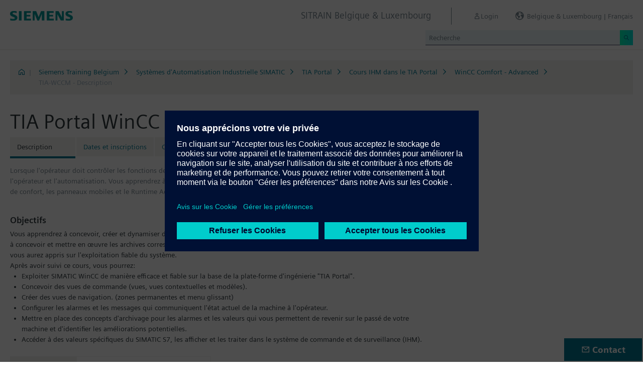

--- FILE ---
content_type: text/html;charset=UTF-8
request_url: https://www.sitrain-learning.siemens.com/BE/fr/rw78013/TIA-Portal-WinCC-machine-oriented
body_size: 6147
content:

<!DOCTYPE html>
<html lang="fr_FR">

<head>
<!-- START Newton htmlHeader.ftl -->
<meta charset="utf-8">
<meta name="viewport" content="width=device-width, initial-scale=1, shrink-to-fit=no">
<meta http-equiv="x-ua-compatible" content="ie=edge">
<meta http-equiv="Content-Type" content="text/html; charset=utf-8"/>
<meta name="author" content="" />
<meta name="robots" content="all" />
	<meta  name="DC.Title" content="TIA Portal WinCC machine oriented" />
	<meta  name="DC.Subject" content="TIA Portal WinCC machine oriented" />
	<meta  name="DC.Description.Abstract" content="Lorsque l&#39;opérateur doit contrôler les fonctions de base d&#39;une petite machine ou des processus complexes, l&#39;IHM est l&#39;interface entre l&#39;opérateur et l&#39;automatisation. Vous apprendrez à créer des vues de commande parfaites pour les panneaux de base, les panneaux de confort, les panneaux mobiles et le Runtime Advanced avec WinCC (TIA Portal)." />
	<meta  name="description" content="Lorsque l&#39;opérateur doit contrôler les fonctions de base d&#39;une petite machine ou des processus complexes, l&#39;IHM est l&#39;interface entre l&#39;opérateur et l&#39;automatisation. Vous apprendrez à créer des vues de commande parfaites pour les panneaux de base, les panneaux de confort, les panneaux mobiles et le Runtime Advanced avec WinCC (TIA Portal)." />
	<meta  name="keywords" content="dynamicContentNewton"/>
<meta  name="DC.Language" content="fr" />
<meta  name="Template" content="productPage" />
<title>TIA Portal WinCC machine oriented (TIA-WCCM) - SITRAIN Belgique &amp; Luxembourg, Siemens Training</title>
<meta  http-equiv="imagetoolbar" content="no" />
<meta  name="copyright" content="Copyright Siemens AG - all rights reserved" />
	<link  rel="canonical" href="https://www.sitrain-learning.siemens.com/BE/fr/rw78013/TIA-Portal-WinCC-machine-oriented" />

<link  rel="stylesheet" type="text/css" href="/.resources/magnolia-lcg-theme/css/newton/datatables.min.css" media="screen, projection, print" />
<link  rel="stylesheet" type="text/css" href="/.resources/magnolia-lcg-theme/css/newton/bootstrap-datepicker3.standalone.min.css" media="screen, projection, print" />
<link  rel="stylesheet" type="text/css" href="/.resources/magnolia-lcg-theme/css/newton/select2.min.css" media="screen, projection, print" />
<link  rel="stylesheet" type="text/css" href="/.resources/magnolia-lcg-theme/css/newton/softdecc.css" media="screen, projection, print" />

<script src="/.resources/magnolia-lcg-theme/js/newton/jquery-3.6.0.min.js"></script>
<script src="/.resources/magnolia-lcg-theme/js/newton/bootstrap.bundle.min.js"></script>
<script src="/.resources/magnolia-lcg-theme/js/newton/datatables.min.js"></script>
<script src="/.resources/magnolia-lcg-theme/js/newton/bootstrap-autocomplete.min.js"></script>
<script src="/.resources/magnolia-lcg-theme/js/newton/bootstrap-datepicker.min.js"></script>
<script src="/.resources/magnolia-lcg-theme/js/newton/select2.full.min.js"></script>
<script src="/.resources/magnolia-lcg-theme/js/newton/softdecc.js"></script>

<!-- END Newton htmlHeader.ftl --></head>


<body>
	<div id="sdGeneralDataContainer" class="d-none"
		data-webportal='BE-PL'
		data-mainportalkey='PLG'
		data-current='/BE/fr/product/chapter/QA7IWBP/course/75ABHXY/description.do?hash=f72933372c7d716e75e52b2c62b8c650'
		data-current2='/BE/fr/product/chapter/QA7IWBP/course/75ABHXY/description.do?hash=f72933372c7d716e75e52b2c62b8c650'
		data-rwk='78013'
		data-tab=''
		data-lang='fr'
		data-show-toast='/PLG/ajax/getJson.do?url=/BE-PL/fr/ajax/showToast.do&hash=60665c981c1ba9e5ca97579897978f24'
		data-ctx-language='fr'
			data-breadcrumb='Home/Siemens Training Belgium/Industrial Automation Systems SIMATIC/TIA Portal/TIA Portal HMI courses/WinCC Comfort - Advanced/TIA-WCCM - Description'
			data-template='productPage'
				data-login='logged_out'
				data-ucountry=''
			data-ctitle='TIA Portal WinCC machine oriented'
			data-cnumber='BE_TIA-WCCM'
			data-csegment='FCJ'
			data-catname='PL-SIBE'
			data-catnamedetail='Siemens Training Belgium'
			data-searchterm=''
			data-resultcount=''
			data-facetlang='[]'
			data-facetcountry='[]'
			data-facettimefrom=''
			data-facettimeto=''
			data-facettheme='[]'
	></div>

<!-- START Newton branding.ftl -->

	<div class="fixed-top sd-search-inactive" id="sd-header">
		<div class="container-fluid sd-content-container">
			<div id="sd-header-left-div">
				<div id="sd-header-logo"><img src="/_images/newton/siemens-logo-newton.png" /></div>
			</div>
			<div id="sd-header-right-div">
				<div id="sd-header-applicationname" class="sd-header-right d-none d-md-inline-block">
					<h5>SITRAIN Belgique &amp; Luxembourg</h5>
				</div>
				<div id="sd-header-menu" class="sd-header-right">
					<a id="sd-search-icon" class="sd-mr-30" href="#">
						<span class="sd-icon-Search"></span><span class="d-none d-lg-inline">Recherche</span>
					</a>
						<a id="sd-login-button" class="d-inline-block sd-mr-30" href="#" data-login-action="">
							<span class="sd-icon-User"></span><span class="d-none d-lg-inline">Login</span>
						</a>
					<a id="sd-language-region-button" class="d-inline-block" href="#">
						<span class="icon-globe"></span><span class="d-none d-lg-inline">Belgique &amp; Luxembourg | Fran&ccedil;ais</span>
					</a>
				</div>
			</div>
			<div id="sd-header-search" class="row no-gutters ">
				<div class="col-12 col-md-6 offset-md-6 col-lg-4 offset-lg-8">
					<form method="post"
							action='/BE/fr/search/quickSearchText/index.do'
							class="search-loading"
							id="search">
						<div id="sd-header-search-input-wrapper" class="input-group input-group-sm">
							<input type="text" class="form-control sd-site-search-input sd-autocomplete-input" name="query" placeholder="Recherche"
									data-autocomplete-url="/PLG/ajax/getJson.do?url=/searchAutocomplete"
									data-portal-key="BE-PL"
									autocomplete="off" />
							<div class="input-group-append sd-append-icon">
								<button class="btn btn-secondary" type="submit"><span class="sd-icon-Search"></span></button>
							</div>
						</div>
					</form>
				</div>
			</div>

		</div>
	</div>
	<div id="sd-header-spacer" class=""></div>


	<!-- Companion DASHBOARD -->
	<div id="sd-companion-dashboard" class="sd-companion-div sd-companion-close">
		<div class="container-fluid sd-content-container">
			<div class="row no-gutters">
				<div class="col-0 col-md-6 sd-companion-background sd-companion-close"></div>
				<div class="col-12 col-md-6 sd-companion-content">
					<div class="sd-companion-header">
						<button class="close sd-companion-close" type="button" aria-label="Close">
							<span class="icon-close sd-companion-close"></span>
						</button>
					</div>
					<div class="sd-companion-body">
						<h3 class="mt-0 mb-4">Mon tableau de bord</h3>

						<div class="row">
							<div class="sd-dashboard-section col-12 col-lg-6">
								<hr class="my-1"/>
								<div class="d-flex flex-row">
									<div><div class="sd-dashboard-icon sd-dashboard-icon-mydata"><span class="sd-icon-User"></span></div></div>
									<div class="ml-3 flex-grow-1">
										<h3>Mon Profile</h3>
										<ul class="list-unstyled">
											<li><a  href="/BE/fr/userManagement/showUserData.do?hash=bf8eef000f8ffd9ecab219ea930d2571" class="link-arrow-right">Mes données</a></li>
										</ul>
									</div>
								</div>
							</div>
							<div class="sd-dashboard-section col-12 col-lg-6">
								<hr class="my-1"/>
								<div class="d-flex flex-row">
									<div><div class="sd-dashboard-icon sd-dashboard-icon-mytraining"><span class="icon-rating"></span></div></div>
									<div class="ml-3 flex-grow-1">
										<h3>MyTraining</h3>
										<ul class="list-unstyled">
											<li><!-- START Newton myLearningLink.ftl -->
<a href="/BE/fr/MyTraining?hash=4b2933b2ea8833b68e2c45ad04458895"
		class="link-arrow-right text-nowrap">My Learning</a>
<!-- END Newton myLearningLink.ftl --></li>
											<li><a href="/BE/fr/userManagement/newsletter/show.do?hash=7cd6669b8be69b2a9cdf54d6772b2013" class="link-arrow-right">Bulletin d'informations</a></li>
											<li><a href="/BE/fr/approval/responsible/current/list.do?hash=dc76df9275ff820fa201dac769d17717" class="link-arrow-right">Mes approbations</a></li>
										</ul>
									</div>
								</div>
							</div>
							<div class="col-12 col-md-6 offset-md-6 col-lg-4 offset-lg-8 mt-4">
									<a class="btn btn-primary text-decoration-none float-right col-12 col-md-12 col-lg-9" 
										href="/oidcRedirect/?logout=https%3A%2F%2Fwww.sitrain-learning.siemens.com/oidc/endpoint/logout_response.do">Logout</a>
							</div>
						</div>

					</div>
				</div>
			</div>
		</div>
	</div>

	<!-- Companion LANGAGE/REGION -->
	<div id="sd-companion-language-region" class="sd-companion-div sd-companion-close">
		<div class="container-fluid sd-content-container">
			<div class="row no-gutters">
				<div class="col-0 col-md-6 sd-companion-background sd-companion-close"></div>
				<div class="col-12 col-md-6 sd-companion-content">
					<div class="sd-companion-header">
						<button class="close sd-companion-close" type="button" aria-label="Close">
							<span class="icon-close sd-companion-close"></span>
						</button>
					</div>
					<div class="sd-companion-body">
						<div id="sd-companion-language-region-body"></div>
						<div class="row mt-4">
							<div class="col-12 col-md-6 offset-md-6 col-lg-4 offset-lg-8 mt-5 mb-3">
								<button type="button" class="sd-companion-close btn btn-secondary w-100 d-flex">Fermer</button>
							</div>
						</div>
					</div>
				</div>
			</div>
		</div>
	</div>

	<div id="contact4Modal" class="d-none"><div class="main-block clearfix">
	<h4>Contact</h4>
	<p>For all your questions for product learning you can contact our Customer Care Centre</p>
	<p>Tel +32 2 536 2700</p>
	<p>MAIL : <a href="mailto:sitrain.be@siemens.com" class="email">sitrain.be@siemens.com</a></p>
	<p></p>
</div></div>

<!-- END Newton branding.ftl -->
<!-- START Newton breadcrumb.ftl -->


	<div class="sd-content-cluster sd-content-cluster-white pb-0">
		<div class="container-fluid sd-content-container">
			<div class="sd-breadcrumb">
				<div>
					<a href="/BE/fr/index"><span class="sd-icon-Home"></span></a>
					<span class="pl-1">|</span>
				</div>
				<ol>
						    		<li><a href="/BE/fr/rw96684/Siemens-Training-Belgium" class="sd-bc-link">Siemens Training Belgium</a></li>
						    		<li><a href="/BE/fr/rw89216/Systèmes-d-Automatisation-Industrielle-SIMATIC" class="sd-bc-link">Systèmes d&#39;Automatisation Industrielle SIMATIC</a></li>
						    		<li><a href="/BE/fr/rw53224/TIA-Portal" class="sd-bc-link">TIA Portal</a></li>
						    		<li><a href="/BE/fr/rw62028/Cours-IHM-dans-le-TIA-Portal" class="sd-bc-link">Cours IHM dans le TIA Portal</a></li>
						    		<li><a href="/BE/fr/rw56754/WinCC-Comfort-Advanced" class="sd-bc-link">WinCC Comfort - Advanced</a></li>
									<li class="active">TIA-WCCM - Description</li>
			    </ol>
			</div>
		</div>
	</div>

<!-- END Newton breadcrumb.ftl -->
<!-- START Newton mainArea.ftl -->

 	<!-- START Newton mainArea:left-content -->
			<!-- START Newton columnLayoutOne.ftl -->

<!-- START Newton contentClusterColorClassInclude.ftl -->
<!-- END Newton contentClusterColorClassInclude.ftl -->	<div class="sd-content-cluster sd-content-cluster-white">
	    <div class="container-fluid sd-content-container">
	        <!-- NEWTON mainColumnParagraphsColumn1 in Newton columnLayoutOne.ftl -->
<!-- START columnLayout.ftl -->

<!-- START Newton courseDescription.ftl -->

<h1 >TIA Portal WinCC machine oriented (TIA-WCCM)</h1>

<!-- START Newton productTab.ftl -->



<ul class="sd-tab-nav row no-gutters mb-3">
		<li class=" active">
				<span>Description</span>
		</li>
		<li class=" ">
					<a class="sd-tab-link"href='/BE/fr/rw78013d/TIA-Portal-WinCC-machine-oriented_Dates_et_Inscription'>Dates et inscriptions</a>
		</li>
		<li class=" ">
					<a class="sd-tab-link" href='/BE/fr/rw78013o/TIA-Portal-WinCC-machine-oriented_Offre'>Offre</a>
		</li>
		<li class=" ">
					<a class="sd-tab-link" href='/BE/fr/rw78013l/TIA-Portal-WinCC-machine-oriented_Cursus_de_Formation'>Cursus de formation</a>
		</li>
</ul>
<!-- END Newton productTab.ftl -->
<!-- START Newton seminarDescription.ftl -->


	<script src="/.resources/magnolia-lcg-theme/js/newton/documentsChecker.js"
	id="sd-download-documents-js-data" 
	data-sd-download-url="/PLG/ajax/getAjax.do?url=/BE-PL/fr/documents/ajax/list.do"
	data-sd-querystring="tcmid=75ABHXY&courseType=course"
	></script>

<div class="row">

		<div class="col-12 col-lg-8">
			<div class="sd-shortDescription"><div><ul class="desc-0"><li class="clear-bullet">Lorsque l'opérateur doit contrôler les fonctions de base d'une petite machine ou des processus complexes, l'IHM est l'interface entre l'opérateur et l'automatisation. Vous apprendrez à créer des vues de commande parfaites pour les panneaux de base, les panneaux de confort, les panneaux mobiles et le Runtime Advanced avec WinCC (TIA Portal).</li></ul></div></div>
	</div>
	
</div>
<div class="row">
	<div class="col-12 col-lg-8">
		
<!-- START Newton descriptionElementBlock.ftl -->
	<div class="sd-courseDescription-element"><h3>Objectifs</h3><div><ul class="desc-0"><li class="clear-bullet">Vous apprendrez à concevoir, créer et dynamiser des vues de commande. Vous apprendrez à enregistrer les alarmes et les valeurs et à concevoir et mettre en œuvre les archives correspondantes. Vous pourrez utiliser efficacement la phase d'ingénierie grâce à ce que vous aurez appris sur l'exploitation fiable du système.</li><li class="clear-bullet">Après avoir suivi ce cours, vous pourrez:<ul class="desc-1"><li>Exploiter SIMATIC WinCC de manière efficace et fiable sur la base de la plate-forme d'ingénierie "TIA Portal".</li><li>Concevoir des vues de commande (vues, vues contextuelles et modèles).</li><li>Créer des vues de navigation. (zones permanentes et menu glissant)</li><li>Configurer les alarmes et les messages qui communiquent l'état actuel de la machine à l'opérateur.</li><li>Mettre en place des concepts d'archivage pour les alarmes et les valeurs qui vous permettent de revenir sur le passé de votre machine et d'identifier les améliorations potentielles.</li><li>Accéder à des valeurs spécifiques du SIMATIC S7, les afficher et les traiter dans le système de commande et de surveillance (IHM).</li></ul></li></ul></div></div>
<!-- END Newton descriptionElementBlock.ftl -->

		<div class="row mt-4">
			<div class="col-12 col-md-6">
				<table class="sd-key-value-table w-100 ">
					<tbody>
						<tr>
							<td>Type</td>
							<td>Formation en salle</td>
						</tr>
						<tr>
							<td>Durée</td>
							<td>
3 Jours									
							</td>
						</tr>
						<tr>
							<td>Langue</td>
								<td><span title="Allemand">de</span>, <span title="Anglais">en</span>, <span title="Français">fr</span>, <span title="Néerlandais">nl</span></td>
						</tr>
					</tbody>
				</table>
			</div>
		</div>

<!-- START Newton descriptionElementBlock.ftl -->
	<div class="sd-courseDescription-element"><h3>Groupes cibles</h3><div><ul class="desc-0"><li class="clear-bullet">Programmeurs</li><li class="clear-bullet">Concepteurs, ingénieurs de mise en service</li><li class="clear-bullet">Personnel de service</li><li class="clear-bullet">Opérateurs et utilisateurs</li><li class="clear-bullet">Personnel de maintenance</li></ul></div></div>
<!-- END Newton descriptionElementBlock.ftl -->

<!-- START Newton descriptionElementBlock.ftl -->
	<div class="sd-courseDescription-element"><h3>Programme / Contenu</h3><div><ul class="desc-0"><li class="clear-bullet">Aperçu du système TIA Portal, SIMATIC WinCC (Près de la machine)</li><li class="clear-bullet">Créer un projet SIMATIC WinCC</li><li class="clear-bullet">Projeter une liaison au système d'automatisation SIMATIC S7</li><li class="clear-bullet">Base de la création d'une image graphique pour commander et visualiser</li><li class="clear-bullet">Gestion des utilisateurs</li><li class="clear-bullet">Représentation d'événements, archivage d'événements, création d'événements</li><li class="clear-bullet">Archivage de variables, projeter des courbes, représentation de courbes</li><li class="clear-bullet">Recettes</li><li class="clear-bullet">Utilisation et manutention de différents pupitres d'observation et de commande</li><li class="clear-bullet">Approfondissement des connaissances par des exercices pratiques sur un modèle d'installation TIA.</li></ul></div></div>
<!-- END Newton descriptionElementBlock.ftl -->

	</div>
</div>
</div><!-- extra closing of sd-content-container -->
</div><!-- extra closing of sd-content-cluster -->
<div id="sd-courseDescription-rating-target" ></div>
<div class="sd-content-cluster sd-content-cluster-white pt-0"><!-- extra opening of sd-content-container for rating -->
<div class="container-fluid sd-content-container"><!-- extra opening of sd-content-container for rating -->
<div class="row">
	<div id="sd-courseDescription-block-after-rating" class="col-12 col-lg-8">
<!-- START Newton descriptionElementBlock.ftl -->
	<div class="sd-courseDescription-element"><h3>Prérequis</h3><div><ul class="desc-0"><li class="clear-bullet">Basic knowledge of automation technology</li></ul></div></div>
<!-- END Newton descriptionElementBlock.ftl -->

<!-- START Newton descriptionElementBlock.ftl -->
	<div class="sd-courseDescription-element"><h3>Remarque</h3><div><ul class="desc-0"><li class="clear-bullet">WinCC (TIA Portal) est généralement divisé en deux domaines : le domaine des machines et les systèmes SCADA.</li><li class="clear-bullet">Dans ce cours, vous travaillerez avec SIMATIC WinCC Comfort et SIMATIC WinCC Advanced (les deux produits sont basés sur TIA Portal). Vous travaillerez avec un Comfort Panel et un système monoposte Runtime Advanced PC qui communique avec un SIMATIC S7-1500.</li><li class="clear-bullet">Pour SIMATIC WinCC Professional (logiciel de système SCADA basé sur TIA Portal), nous proposons le cours TIA-WCCS.</li><li class="clear-bullet">Pour SIMATIC WinCC V7.x (système SCADA), nous proposons le cours système ST-BWINCCS ainsi que le cours avancé ST-WINOND.</li><li class="clear-bullet">Vous trouverez d'autres cours sur SIMATIC WinCC V7.x dans notre parcours de formation "SIMATIC WinCC V7.x".</li></ul></div></div>
<!-- END Newton descriptionElementBlock.ftl -->

			<div class="sd-courseDescription-element">
				<div>
						
				</div>
			</div>

			<div class="sd-courseDescription-element sd-documents-wrapper d-none">
				<h3>
Downloads				</h3>
			</div>

	</div>
</div>
<!-- END Newton seminarDescription.ftl -->
<!-- END Newton courseDescription.ftl -->
<!-- END columnLayout.ftl -->	    </div>
	</div>
<!-- END Newton columnLayoutOne.ftl -->	<!-- END Newton mainArea:left-content -->

	<!-- START Newton mainArea:mainRightColumn -->
	<div class="sd-content-cluster sd-content-cluster-white">
        <div class="container-fluid sd-content-container">
<!-- START rightColumn.ftl -->

<!-- START Newton feedback.ftl -->
<!-- START Newton stars.ftl -->
<!-- END Newton stars.ftl --><!-- END Newton feedback.ftl --><!-- END rightColumn.ftl -->
    	</div>
    </div>
	<!-- END Newton mainArea:mainRightColumn -->

<!-- END Newton mainArea.ftl -->
<!-- START Newton footer.ftl -->
	<!-- PAGE TOOL -->
	<div id="sd-floating-page-tool">
<!-- START Newton helperBar.ftl -->




	<a
			data-ste-action="tools.contact"
			href="#"
			class="d-block d-md-inline-block 
				 btn-primary btn btn-lg sd-floating-button  
				sd-general-modal-trigger "
			title="Contact"
			data-sd-modal-body-id="contact4Modal">
		<span class="sd-icon-Email sd-icon-Email-padding"></span><span class="sd-page-tool-item-text">
			Contact
		</span>
	</a>
<!-- END Newton helperBar.ftl -->	</div>

<!-- FOOTER -->
<footer id="sd-footer">
	<div class="container-fluid sd-content-container ">
		<div class="row mb-3">
			<div class="col-md-8 col-lg-10">
				<div id="sd-footer-page-tool">
<!-- START Newton helperBar.ftl -->




	<a
			data-ste-action="tools.notepad"
			href="/BE/fr/notepad/course/75ABHXY/L0JFL2ZyL3Byb2R1Y3QvY2hhcHRlci9RQTdJV0JQL2NvdXJzZS83NUFCSFhZL2Rlc2NyaXB0aW9uLmRv/add.do?hash=75c20625752f64501d863ebf7954c512"
			class="d-flex align-items-center d-md-inline-block sd-page-tool-item sd-floating-icon-width"
			title="Enregistre un produit dans le bloc- notes" >
		<span class="sd-icon-Favorite sd-floating-icon-width"></span><span class="sd-page-tool-item-text">
			Enregistre un produit dans le bloc- notes
		</span>
	</a><a
			data-ste-action="tools.sharemail"
			href="mailto:?subject=Visite%20ce%20site%20Web&body=J'ai%20trouv%C3%A9%20le%20site%20Web%20suivant%20int%C3%A9ressant%3A%20%3Chttps%3A%2F%2Fwww.sitrain-learning.siemens.com%2FBE%2Ffr%2Frw78013%2FTIA-Portal-WinCC-machine-oriented%3E"
			class="d-flex align-items-center d-md-inline-block sd-page-tool-item sd-floating-icon-width"
			title="Recommander ce site" >
		<span class="sd-icon-Share sd-floating-icon-width"></span><span class="sd-page-tool-item-text">
			Recommander ce site
		</span>
	</a><a
			data-ste-action="tools.pdf" target="_blank"
			href="https://www.sitrain-learning.siemens.com/BE/fr/product/chapter/QA7IWBP/course/75ABHXY/pdf.do?hash=cc72351f76236ccb5d7b4be666dbe36a"
			class="d-flex align-items-center d-md-inline-block sd-page-tool-item sd-floating-icon-width"
			title="Description du produit comme PDF pour le téléchargement.">
		<span class="sd-icon-Document-PDF sd-floating-icon-width"></span><span class="sd-page-tool-item-text">
			 Description du produit comme PDF pour le téléchargement.
		</span>
	</a>

<!-- END Newton helperBar.ftl -->				</div>
			</div>
			<div class="col-md-4 col-lg-2">
				<div id="sd-footer-social" class="font-weight-bold">
					<a href="https://x.com/siemens" target="_blank"><span class="sd-icon-X"></span></a>
					<a href="https://www.linkedin.com/company/siemens" target="_blank"><span class="sd-icon-Linkedin"></span></a>
					<a href="https://www.facebook.com/Siemens" target="_blank"><span class="sd-icon-Facebook"></span></a>
					<a href="https://www.youtube.com/user/Siemens" target="_blank"><span class="sd-icon-YouTube"></span></a>
					<a href="https://www.instagram.com/siemens/" target="_blank"><span class="sd-icon-Instagram"></span></a>
				</div>
				<div class="d-md-none mt-1">
					<a
						data-ste-action="tools.contact"
						href="#"
						class="btn btn-lg btn-thirdly sd-general-modal-trigger"
						title="Contact"
						data-sd-modal-body-id="contact4Modal">
						Contact
					</a>
				</div>
			</div>
			
			<div class="col-md-8 col-lg-10">
				<div id="sd-footer-general">
					<a href="https://www.siemens.com" class="mr-5 d-block d-md-inline" target="_blank">© Siemens AG 1996 - 2025</a>
<a href="https://www.siemens.com/be/fr/general/information-corporate.html" class="mr-5 d-block d-md-inline" target="_blank">Information Corporate</a>
<a href="https://www.siemens.com/be/fr/general/vie-privee.html" class="mr-5 d-block d-md-inline" target="_blank">Vie privée</a>
<a href="https://www.siemens.com/be/fr/general/cookie-notice.html" class="mr-5 d-block d-md-inline" target="_blank">Cookie notice</a>
<a href="https://www.siemens.com/be/fr/general/conditions-utilisation.html" class="mr-5 d-block d-md-inline" target="_blank">Conditions d´utilisation</a>
<a href="https://www.siemens.com/be/fr/general/signature-digitale.html" class="mr-5 d-block d-md-inline" target="_blank">Signature Digitale</a>
				</div>
			</div>
			<div class="d-none d-md-block col-md-4 col-lg-2">
				<a
					data-ste-action="tools.contact"
					href="#"
					class="btn btn-lg btn-thirdly text-center sd-general-modal-trigger"
					title="Contact"
					data-sd-modal-body-id="contact4Modal">
					Contact
					<span class="sd-icon-Email ml-2"></span>
				</a>
			</div>
		</div>
	</div>
</footer>


	<!-- GENERAL MODAL -->
<!-- START Newton sdGeneralModal.ftl -->

<div class="modal fade" id="sd-general-modal" tabindex="-1" role="dialog" >
	<div class="modal-dialog" role="document">
		<div class="modal-content">
			<div class="modal-header">
				<h3 class="modal-title">Modal-Title</h3>
				<button type="button" class="close" data-dismiss="modal" aria-label="Close"></button>
			</div>
			<div class="modal-body text-break">Modal-Body</div>
			<div class="modal-footer">
				<button class="btn btn-primary" data-dismiss="modal">Fermer</button>
			</div>
		</div>
	</div>
</div>
<!-- END Newton sdGeneralModal.ftl -->
<!-- END Newton footer.ftl -->

	    <script src="/.resources/magnolia-lcg-theme/js/ote_data.js"></script>
<script src="https://w3.siemens.com/ote/ote_config.js"></script>
<script src="https://w3.siemens.com/osspad3/ote/sitrain/ote.js"></script>

    
    	<script src="//assets.adobedtm.com/5dfc7d97c6fb/b88cd31b2f12/launch-6e75e767cde9.min.js" async></script>
</body>
</html>

--- FILE ---
content_type: text/html;charset=utf-8
request_url: https://www.sitrain-learning.siemens.com/PLG/ajax/getAjax.do?url=/BE-PL/fr/documents/ajax/list.do
body_size: -278
content:
<!-- Start newton list.ftl -->

Pas d&#39;élément à afficher<!-- End newton list.ftl -->
